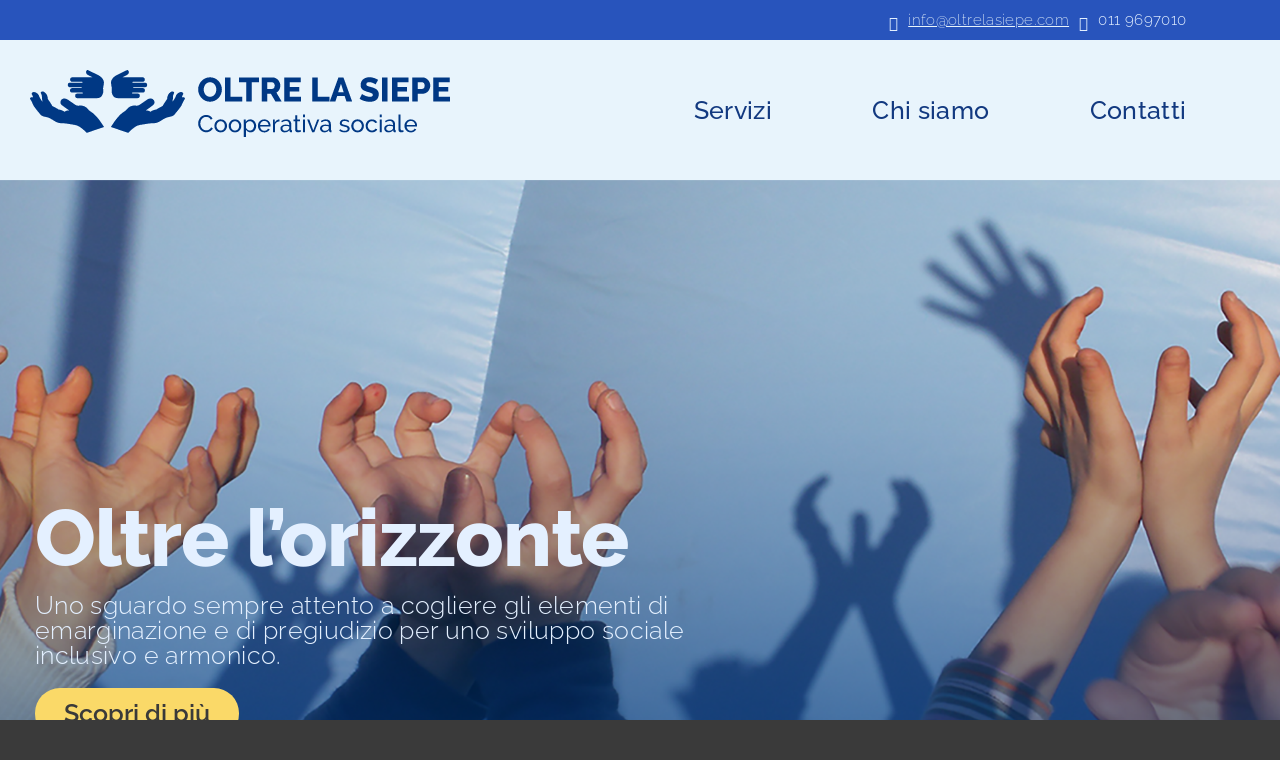

--- FILE ---
content_type: text/html; charset=UTF-8
request_url: https://www.oltrelasiepe.com/wp-admin/admin-ajax.php
body_size: -100
content:
<input type="hidden" id="fusion-form-nonce-294" name="fusion-form-nonce-294" value="ec09ca7eee" />

--- FILE ---
content_type: image/svg+xml
request_url: https://www.oltrelasiepe.com/wp-content/uploads/2023/01/logo-header.svg
body_size: 19834
content:
<svg xmlns="http://www.w3.org/2000/svg" viewBox="47.07 240.06 725.04 115.15">
  <defs>
    <style>
      .cls-1 {
        fill: #003884;
      }

    </style>
  </defs>
  <g id="LOGHI">
    <g>
      <g>
        <path class="cls-1" d="M128.71,288.28c5,0,24.38-.05,32.62-.02,4.28,.02,8.59-.4,11.14-6.57,2.35-5.68,.29-7.67,.86-11.16,.63-3.85,2.24-8.71,.68-12.52-1.82-4.46-5.77-7.54-8.71-8.95-1.34-.64-14.42-7.02-18.12-8.82-.58-.28-1.26-.22-1.78,.15-2.56,1.87-1.65,5.41-.05,6.94,1.46,1.4,7.11,3.99,9.2,4.99,.17,.08,.11,.34-.08,.34h-35.36s-2.88,.67-2.88,3.78c0,3.31,3.09,3.82,3.09,3.82h17.48c.3,0,.59,.17,.73,.44,.16,.32,.13,.59,.04,.8-.13,.29-.42,.46-.74,.46h-21.47s-3.1-.18-3.1,3.77c0,3.79,3.24,3.7,3.24,3.7h19.98c.27,0,.54,.13,.68,.36,.22,.35,.19,.63,.1,.84-.13,.27-.42,.43-.72,.43h-15.97s-3.46-.12-3.46,3.91c0,3.81,3.96,3.78,3.96,3.78h17.41c.16,0,.32,.04,.45,.13,.74,.49,.35,1.03,.04,1.32-.15,.14-.35,.21-.55,.21h-8.84c-2.3,0-3.57,1-3.57,3.79,0,0-.21,4.06,3.68,4.06Z"/>
        <path class="cls-1" d="M232.88,288.28c-5,0-24.38-.05-32.62-.02-4.28,.02-8.59-.4-11.14-6.57-2.35-5.68-.29-7.67-.86-11.16-.63-3.85-2.24-8.71-.68-12.52,1.82-4.46,5.77-7.54,8.71-8.95,1.34-.64,14.42-7.02,18.12-8.82,.58-.28,1.26-.22,1.78,.15,2.56,1.87,1.65,5.41,.05,6.94-1.46,1.4-7.11,3.99-9.2,4.99-.17,.08-.11,.34,.08,.34h35.36s2.88,.67,2.88,3.78c0,3.31-3.09,3.82-3.09,3.82h-17.48c-.3,0-.59,.17-.73,.44-.16,.32-.13,.59-.04,.8,.13,.29,.42,.46,.74,.46h21.47s3.1-.18,3.1,3.77c0,3.79-3.24,3.7-3.24,3.7h-19.98c-.27,0-.54,.13-.68,.36-.22,.35-.19,.63-.1,.84,.13,.27,.42,.43,.72,.43h15.97s3.46-.12,3.46,3.91c0,3.81-3.96,3.78-3.96,3.78h-17.41c-.16,0-.32,.04-.45,.13-.74,.49-.35,1.03-.04,1.32,.15,.14,.35,.21,.55,.21h8.84c2.3,0,3.57,1,3.57,3.79,0,0,.21,4.06-3.68,4.06Z"/>
        <path class="cls-1" d="M266.99,329.97c3.7-1.15,8.46-4.85,12.67-7.01,2.73-1.4,7.21-2.62,9.8-3.05,2.77-.45,5.36-1.61,7.16-3.75,4-4.76,10.86-13,12.08-15.63,.91-1.95,3.29-7.79,5.48-10.57,.31-.4,.42-.92,.27-1.4-.35-1.06-1.46-2.58-4.93-1.69-.1,.03-.2-.06-.18-.16,.17-.77,.81-3.32,2.04-5.02,.29-.4,.39-.9,.25-1.36-.41-1.3-1.77-3.51-6.18-2.11,0,0-5.45,1.68-6.84,7.07-.1,.4-.26,.77-.46,1.14-.9,1.68-3.34,6.09-5.12,7.67-.09,.08-.22,0-.19-.12,.34-1.21,1.4-5.33,1.16-8.85-.04-.61,.04-1.23,.25-1.8,.35-.96,.93-2.47,1.55-3.67,.31-.59,.2-1.32-.28-1.78-1.13-1.07-3.5-2.28-7.07,1.08,0,0-4.2,2.6-4.71,10.55,0,.15-.06,.3-.15,.42-.93,1.31-6.46,9.11-7.31,11.35-.07,.19-.22,.34-.4,.44-1.59,.79-8.73,4.39-10.16,5.62-.12,.1-.26,.18-.41,.2-1.27,.23-7.12,1.38-9.9,3.68-.34,.28-.84,.27-1.15-.05-.76-.77-2.64-1.9-7.01-1.82-.17,0-.24-.22-.1-.31,2.27-1.47,10.77-7.44,12.64-9.1s3.43-4.61,1.09-8.19c-1.23-1.88-3.9-3.11-5.84-3.01-2.07,.1-4.07,.82-5.78,2l-12.37,8.46c-5.47,3.69-7.39,.44-14.33,2.36-3.99,1.1-6.51,3.51-7.94,5.37-1.3,1.69-2.94,3.1-4.77,4.2-5.06,3.02-7.79,6.08-11.67,10.39-3.96,4.39-9.78,13.37-11.18,15.57-.16,.25-.04,.58,.24,.68l28.77,9.68c.32,.11,.68,.02,.92-.22,1.41-1.44,6.45-6.43,12.06-10.07,2.47-1.61,5.26-2.66,8.17-3.13,5.46-.89,15.49-2.59,18.48-2.69,6.43-.22,8.09-.34,11.37-1.36Z"/>
        <path class="cls-1" d="M94.6,329.97c-3.7-1.15-8.46-4.85-12.67-7.01-2.73-1.4-7.21-2.62-9.8-3.05-2.77-.45-5.36-1.61-7.16-3.75-4-4.76-10.86-13-12.08-15.63-.91-1.95-3.29-7.79-5.48-10.57-.31-.4-.42-.92-.27-1.4,.35-1.06,1.46-2.58,4.93-1.69,.1,.03,.2-.06,.18-.16-.17-.77-.81-3.32-2.04-5.02-.29-.4-.39-.9-.25-1.36,.41-1.3,1.77-3.51,6.18-2.11,0,0,5.45,1.68,6.84,7.07,.1,.4,.26,.77,.46,1.14,.9,1.68,3.34,6.09,5.12,7.67,.09,.08,.22,0,.19-.12-.34-1.21-1.4-5.33-1.16-8.85,.04-.61-.04-1.23-.25-1.8-.35-.96-.93-2.47-1.55-3.67-.31-.59-.2-1.32,.28-1.78,1.13-1.07,3.5-2.28,7.07,1.08,0,0,4.2,2.6,4.71,10.55,0,.15,.06,.3,.15,.42,.93,1.31,6.46,9.11,7.31,11.35,.07,.19,.22,.34,.4,.44,1.59,.79,8.73,4.39,10.16,5.62,.12,.1,.26,.18,.41,.2,1.27,.23,7.12,1.38,9.9,3.68,.34,.28,.84,.27,1.15-.05,.76-.77,2.64-1.9,7.01-1.82,.17,0,.24-.22,.1-.31-2.27-1.47-10.77-7.44-12.64-9.1-1.81-1.61-3.43-4.61-1.09-8.19,1.23-1.88,3.9-3.11,5.84-3.01,2.07,.1,4.07,.82,5.78,2l12.37,8.46c5.47,3.69,7.39,.44,14.33,2.36,3.99,1.1,6.51,3.51,7.94,5.37,1.3,1.69,2.94,3.1,4.77,4.2,5.06,3.02,7.79,6.08,11.67,10.39,3.96,4.39,9.78,13.37,11.18,15.57,.16,.25,.04,.58-.24,.68l-28.77,9.68c-.32,.11-.68,.02-.92-.22-1.41-1.44-6.45-6.43-12.06-10.07-2.47-1.61-5.26-2.66-8.17-3.13-5.46-.89-15.49-2.59-18.48-2.69-6.43-.22-8.09-.34-11.37-1.36Z"/>
      </g>
      <g>
        <path class="cls-1" d="M357.79,294.34c-3.06,0-5.85-.6-8.37-1.8-2.52-1.2-4.67-2.78-6.45-4.73-1.78-1.96-3.17-4.19-4.15-6.71-.99-2.52-1.48-5.11-1.48-7.78s.51-5.32,1.54-7.84c1.03-2.52,2.46-4.73,4.3-6.65,1.84-1.92,4.02-3.45,6.53-4.59,2.52-1.14,5.27-1.71,8.25-1.71s5.85,.6,8.36,1.8c2.52,1.2,4.67,2.79,6.45,4.76,1.78,1.98,3.16,4.22,4.12,6.74,.97,2.52,1.45,5.07,1.45,7.67s-.51,5.32-1.54,7.84c-1.03,2.52-2.45,4.73-4.27,6.65-1.82,1.92-3.99,3.46-6.51,4.62-2.52,1.16-5.27,1.74-8.25,1.74Zm-10.75-20.91c0,1.59,.23,3.13,.7,4.62,.46,1.49,1.15,2.82,2.06,3.98s2.04,2.09,3.4,2.79c1.36,.7,2.9,1.05,4.65,1.05s3.41-.37,4.76-1.1c1.36-.74,2.48-1.69,3.37-2.88,.89-1.18,1.56-2.52,2-4.01,.45-1.49,.67-3.01,.67-4.56s-.23-3.13-.7-4.62c-.46-1.49-1.16-2.81-2.09-3.95s-2.06-2.05-3.4-2.73c-1.34-.68-2.88-1.02-4.62-1.02s-3.4,.36-4.73,1.07c-1.34,.72-2.46,1.66-3.37,2.82-.91,1.16-1.59,2.49-2.03,3.98-.45,1.49-.67,3.01-.67,4.56Z"/>
        <path class="cls-1" d="M383.87,293.99v-41.24h9.53v32.88h19.98v8.36h-29.51Z"/>
        <path class="cls-1" d="M442.48,261.11h-12.55v32.88h-9.53v-32.88h-12.6v-8.37h34.68v8.37Z"/>
        <path class="cls-1" d="M447.13,293.99v-41.24h18.59c1.94,0,3.73,.41,5.37,1.22,1.65,.81,3.07,1.88,4.27,3.2,1.2,1.32,2.14,2.81,2.82,4.47,.68,1.67,1.02,3.35,1.02,5.05,0,1.28-.15,2.51-.46,3.69s-.75,2.29-1.34,3.34c-.58,1.05-1.29,1.98-2.12,2.82s-1.77,1.54-2.82,2.12l9.06,15.33h-10.75l-7.9-13.3h-6.21v13.3h-9.53Zm9.53-21.61h8.71c1.12,0,2.09-.53,2.9-1.6,.81-1.06,1.22-2.43,1.22-4.1s-.46-3.06-1.39-4.07c-.93-1.01-1.94-1.51-3.02-1.51h-8.42v11.27Z"/>
        <path class="cls-1" d="M515.03,285.62v8.36h-28.99v-41.24h28.46v8.37h-18.94v8.02h16.26v7.73h-16.26v8.77h19.46Z"/>
        <path class="cls-1" d="M534.37,293.99v-41.24h9.53v32.88h19.98v8.36h-29.51Z"/>
        <path class="cls-1" d="M579.56,252.74h8.6l15.04,41.24h-9.76l-3.19-9.24h-12.84l-3.14,9.24h-9.76l15.04-41.24Zm9.12,25.44l-4.82-14.58-4.94,14.58h9.76Z"/>
        <path class="cls-1" d="M643.75,264.83c-.12-.15-.52-.45-1.22-.87-.7-.43-1.57-.87-2.61-1.34-1.05-.46-2.19-.87-3.43-1.22-1.24-.35-2.48-.52-3.72-.52-3.41,0-5.11,1.14-5.11,3.43,0,.7,.18,1.28,.55,1.74,.37,.46,.91,.88,1.63,1.25,.72,.37,1.62,.71,2.7,1.02,1.08,.31,2.34,.66,3.78,1.05,1.97,.54,3.76,1.13,5.34,1.77,1.59,.64,2.93,1.43,4.04,2.38,1.1,.95,1.96,2.1,2.56,3.46,.6,1.36,.9,2.98,.9,4.88,0,2.32-.44,4.29-1.31,5.9-.87,1.61-2.02,2.9-3.46,3.89-1.43,.99-3.08,1.7-4.94,2.15-1.86,.45-3.77,.67-5.75,.67-1.51,0-3.06-.12-4.65-.35-1.59-.23-3.14-.57-4.65-1.02-1.51-.44-2.97-.98-4.39-1.6-1.41-.62-2.72-1.34-3.92-2.15l4.18-8.31c.15,.19,.66,.56,1.51,1.1,.85,.54,1.91,1.08,3.17,1.63,1.26,.54,2.66,1.03,4.21,1.45s3.12,.64,4.71,.64c3.37,0,5.05-1.03,5.05-3.08,0-.77-.25-1.41-.76-1.92-.5-.5-1.2-.96-2.09-1.36-.89-.41-1.95-.78-3.17-1.13-1.22-.35-2.55-.74-3.98-1.16-1.9-.58-3.54-1.21-4.94-1.89-1.39-.68-2.55-1.46-3.46-2.35-.91-.89-1.59-1.92-2.03-3.08-.45-1.16-.67-2.52-.67-4.07,0-2.17,.41-4.09,1.22-5.75,.81-1.66,1.92-3.07,3.31-4.21s3.01-2,4.85-2.59c1.84-.58,3.79-.87,5.84-.87,1.43,0,2.85,.14,4.24,.41,1.39,.27,2.73,.62,4.01,1.05,1.28,.43,2.47,.91,3.57,1.45,1.1,.54,2.12,1.08,3.05,1.63l-4.18,7.9Z"/>
        <path class="cls-1" d="M654.72,293.99v-41.24h9.53v41.24h-9.53Z"/>
        <path class="cls-1" d="M701.13,285.62v8.36h-28.99v-41.24h28.46v8.37h-18.94v8.02h16.26v7.73h-16.26v8.77h19.46Z"/>
        <path class="cls-1" d="M706.94,293.99v-41.24h17.6c1.97,0,3.78,.41,5.43,1.22,1.65,.81,3.06,1.88,4.24,3.2,1.18,1.32,2.11,2.81,2.79,4.47,.68,1.67,1.02,3.35,1.02,5.05,0,1.82-.32,3.56-.96,5.23-.64,1.67-1.53,3.16-2.67,4.47-1.14,1.32-2.53,2.36-4.15,3.14-1.63,.77-3.43,1.16-5.4,1.16h-8.36v13.3h-9.53Zm9.53-21.61h7.78c1.12,0,2.09-.48,2.9-1.45,.81-.97,1.22-2.38,1.22-4.24,0-.97-.13-1.8-.38-2.5-.25-.7-.59-1.28-1.02-1.74-.43-.46-.91-.8-1.45-1.02s-1.08-.32-1.63-.32h-7.43v11.27Z"/>
        <path class="cls-1" d="M772.11,285.62v8.36h-28.99v-41.24h28.46v8.37h-18.94v8.02h16.26v7.73h-16.26v8.77h19.46Z"/>
      </g>
      <g>
        <path class="cls-1" d="M337.35,331.56c0-1.76,.31-3.51,.93-5.26,.62-1.75,1.53-3.31,2.72-4.71,1.2-1.39,2.66-2.51,4.4-3.36,1.73-.85,3.7-1.28,5.9-1.28,2.61,0,4.86,.59,6.73,1.77,1.87,1.18,3.26,2.72,4.17,4.62l-2.93,1.9c-.44-.94-.97-1.72-1.59-2.35-.62-.63-1.29-1.14-2.02-1.53-.73-.38-1.48-.66-2.25-.83-.77-.17-1.53-.25-2.27-.25-1.62,0-3.06,.34-4.31,1.01-1.25,.68-2.3,1.55-3.16,2.64-.85,1.09-1.49,2.31-1.92,3.67-.43,1.36-.64,2.73-.64,4.11,0,1.54,.25,3.01,.76,4.4,.51,1.39,1.22,2.62,2.13,3.69,.91,1.07,1.98,1.93,3.22,2.56,1.24,.63,2.59,.95,4.04,.95,.77,0,1.56-.1,2.37-.29,.81-.19,1.59-.5,2.33-.93s1.44-.96,2.08-1.61,1.18-1.42,1.59-2.33l3.1,1.69c-.47,1.1-1.12,2.07-1.96,2.91s-1.79,1.55-2.85,2.13c-1.06,.58-2.18,1.02-3.36,1.32-1.18,.3-2.34,.45-3.47,.45-2.01,0-3.85-.44-5.53-1.32-1.68-.88-3.13-2.03-4.35-3.45-1.22-1.42-2.17-3.03-2.85-4.83-.67-1.8-1.01-3.64-1.01-5.51Z"/>
        <path class="cls-1" d="M376.22,346.83c-1.62,0-3.1-.3-4.44-.91-1.33-.61-2.48-1.42-3.43-2.44-.95-1.02-1.69-2.2-2.21-3.55-.52-1.35-.78-2.76-.78-4.25s.27-2.94,.81-4.29c.54-1.35,1.28-2.53,2.23-3.55,.95-1.02,2.09-1.83,3.43-2.44,1.33-.6,2.8-.91,4.4-.91s3.07,.3,4.42,.91c1.35,.61,2.5,1.42,3.45,2.44s1.69,2.2,2.23,3.55c.54,1.35,.81,2.78,.81,4.29s-.26,2.9-.78,4.25c-.52,1.35-1.27,2.53-2.23,3.55-.96,1.02-2.11,1.83-3.45,2.44-1.33,.6-2.81,.91-4.44,.91Zm-7.14-11.1c0,1.13,.19,2.17,.56,3.14s.88,1.8,1.53,2.52c.65,.72,1.4,1.28,2.27,1.69,.87,.41,1.8,.62,2.79,.62s1.92-.21,2.79-.62c.87-.41,1.63-.98,2.29-1.71s1.18-1.58,1.55-2.56,.56-2.03,.56-3.16-.19-2.14-.56-3.12-.89-1.83-1.55-2.56c-.66-.73-1.42-1.3-2.29-1.71-.87-.41-1.8-.62-2.79-.62s-1.92,.21-2.79,.64c-.87,.43-1.62,1-2.27,1.73-.65,.73-1.16,1.58-1.53,2.56-.37,.98-.56,2.03-.56,3.16Z"/>
        <path class="cls-1" d="M400.94,346.83c-1.62,0-3.1-.3-4.44-.91-1.33-.61-2.48-1.42-3.43-2.44-.95-1.02-1.69-2.2-2.21-3.55-.52-1.35-.78-2.76-.78-4.25s.27-2.94,.81-4.29c.54-1.35,1.28-2.53,2.23-3.55,.95-1.02,2.09-1.83,3.43-2.44,1.33-.6,2.8-.91,4.4-.91s3.07,.3,4.42,.91c1.35,.61,2.5,1.42,3.45,2.44s1.69,2.2,2.23,3.55c.54,1.35,.81,2.78,.81,4.29s-.26,2.9-.78,4.25c-.52,1.35-1.27,2.53-2.23,3.55-.96,1.02-2.11,1.83-3.45,2.44-1.33,.6-2.81,.91-4.44,.91Zm-7.14-11.1c0,1.13,.19,2.17,.56,3.14s.88,1.8,1.53,2.52c.65,.72,1.4,1.28,2.27,1.69,.87,.41,1.8,.62,2.79,.62s1.92-.21,2.79-.62c.87-.41,1.63-.98,2.29-1.71s1.18-1.58,1.55-2.56,.56-2.03,.56-3.16-.19-2.14-.56-3.12-.89-1.83-1.55-2.56c-.66-.73-1.42-1.3-2.29-1.71-.87-.41-1.8-.62-2.79-.62s-1.92,.21-2.79,.64c-.87,.43-1.62,1-2.27,1.73-.65,.73-1.16,1.58-1.53,2.56-.37,.98-.56,2.03-.56,3.16Z"/>
        <path class="cls-1" d="M427.85,346.83c-1.79,0-3.36-.44-4.73-1.32s-2.44-1.99-3.24-3.34v13.04h-3.63v-30.33h3.22v4.04c.85-1.32,1.96-2.39,3.32-3.2,1.36-.81,2.87-1.22,4.52-1.22,1.49,0,2.85,.3,4.09,.91,1.24,.61,2.31,1.42,3.22,2.46,.91,1.03,1.62,2.22,2.13,3.57,.51,1.35,.76,2.75,.76,4.21,0,1.54-.23,2.99-.7,4.35s-1.13,2.55-1.98,3.55c-.85,1-1.87,1.8-3.05,2.39-1.18,.59-2.49,.89-3.92,.89Zm-1.11-3.14c1.07,0,2.04-.23,2.91-.68,.87-.45,1.61-1.06,2.23-1.82,.62-.76,1.09-1.62,1.42-2.58,.33-.96,.49-1.95,.49-2.97,0-1.07-.19-2.1-.58-3.07-.39-.98-.91-1.83-1.57-2.56-.66-.73-1.44-1.31-2.33-1.73-.89-.43-1.86-.64-2.91-.64-.66,0-1.34,.13-2.04,.39-.7,.26-1.36,.61-1.98,1.03-.62,.43-1.16,.94-1.61,1.53-.45,.59-.75,1.22-.89,1.88v6.15c.3,.72,.69,1.38,1.16,2,.47,.62,1,1.16,1.61,1.61s1.25,.81,1.94,1.07c.69,.26,1.4,.39,2.15,.39Z"/>
        <path class="cls-1" d="M451.5,346.83c-1.62,0-3.11-.3-4.46-.89-1.35-.59-2.5-1.4-3.47-2.41-.96-1.02-1.71-2.21-2.25-3.57-.54-1.36-.81-2.8-.81-4.31s.27-2.94,.81-4.29c.54-1.35,1.29-2.53,2.27-3.55,.98-1.02,2.14-1.82,3.49-2.41,1.35-.59,2.83-.89,4.46-.89s3.1,.3,4.44,.91c1.33,.61,2.47,1.41,3.41,2.41,.93,1,1.66,2.17,2.17,3.51s.76,2.72,.76,4.15c0,.3,0,.58-.02,.83-.01,.25-.03,.44-.06,.58h-17.87c.08,1.07,.33,2.05,.74,2.93,.41,.88,.95,1.64,1.61,2.27,.66,.63,1.41,1.13,2.25,1.49,.84,.36,1.73,.54,2.66,.54,.66,0,1.31-.09,1.94-.27,.63-.18,1.22-.42,1.77-.72,.55-.3,1.04-.67,1.46-1.11,.43-.44,.75-.93,.97-1.49l3.14,.87c-.36,.8-.85,1.53-1.46,2.19-.62,.66-1.33,1.23-2.15,1.71-.81,.48-1.71,.86-2.7,1.14s-2.02,.41-3.1,.41Zm7.39-12.63c-.08-1.02-.34-1.96-.76-2.83-.43-.87-.96-1.6-1.61-2.21-.65-.6-1.4-1.08-2.25-1.42-.85-.34-1.76-.52-2.72-.52s-1.87,.17-2.72,.52c-.85,.34-1.6,.83-2.25,1.44-.65,.62-1.17,1.36-1.57,2.21-.4,.85-.64,1.79-.72,2.81h14.61Z"/>
        <path class="cls-1" d="M477.75,328.05c-1.82,.06-3.42,.52-4.81,1.4-1.39,.88-2.37,2.11-2.95,3.67v13.29h-3.63v-21.54h3.38v4.99c.74-1.49,1.72-2.69,2.93-3.61,1.21-.92,2.5-1.44,3.88-1.55h.7c.19,0,.36,.01,.5,.04v3.3Z"/>
        <path class="cls-1" d="M486.62,346.83c-1.02,0-1.97-.17-2.85-.52-.88-.34-1.64-.82-2.29-1.42s-1.16-1.31-1.53-2.13-.56-1.7-.56-2.66,.22-1.89,.66-2.7c.44-.81,1.07-1.51,1.88-2.08,.81-.58,1.77-1.03,2.89-1.36s2.33-.49,3.65-.49c1.05,0,2.11,.1,3.18,.29,1.07,.19,2.02,.45,2.85,.78v-1.73c0-1.76-.49-3.14-1.49-4.15-.99-1-2.39-1.51-4.21-1.51-2.17,0-4.46,.84-6.85,2.52l-1.2-2.35c2.78-1.87,5.57-2.81,8.38-2.81s5.04,.76,6.62,2.27c1.58,1.51,2.37,3.65,2.37,6.4v8.79c0,.85,.38,1.29,1.16,1.32v3.14c-.39,.06-.7,.1-.95,.12-.25,.03-.51,.04-.78,.04-.72,0-1.29-.21-1.71-.64-.43-.43-.68-.94-.76-1.55l-.08-1.53c-.96,1.29-2.18,2.28-3.65,2.95-1.47,.67-3.05,1.01-4.73,1.01Zm.95-2.72c1.29,0,2.5-.24,3.61-.72,1.11-.48,1.96-1.12,2.54-1.92,.52-.52,.78-1.06,.78-1.61v-3.18c-1.76-.69-3.59-1.03-5.49-1.03s-3.29,.39-4.44,1.16c-1.14,.77-1.71,1.77-1.71,3.01,0,.61,.12,1.17,.35,1.69s.56,.98,.99,1.36c.43,.39,.93,.69,1.51,.91,.58,.22,1.2,.33,1.86,.33Z"/>
        <path class="cls-1" d="M514.93,345.35c-.22,.11-.51,.24-.87,.39-.36,.15-.76,.3-1.22,.45-.45,.15-.95,.27-1.49,.37-.54,.1-1.09,.14-1.67,.14-1.32,0-2.46-.36-3.43-1.09-.96-.73-1.44-1.86-1.44-3.4v-14.49h-2.93v-2.85h2.93v-7.18h3.63v7.18h4.83v2.85h-4.83v13.37c.06,.8,.32,1.38,.78,1.73,.47,.36,1.02,.54,1.65,.54,.71,0,1.37-.12,1.96-.35,.59-.23,1-.42,1.22-.56l.87,2.89Z"/>
        <path class="cls-1" d="M518.32,320.83v-4.54h3.63v4.54h-3.63Zm0,25.59v-21.54h3.63v21.54h-3.63Z"/>
        <path class="cls-1" d="M534.04,346.42l-8.5-21.54h3.76l6.81,18.37,6.85-18.37h3.47l-8.5,21.54h-3.88Z"/>
        <path class="cls-1" d="M555.01,346.83c-1.02,0-1.97-.17-2.85-.52-.88-.34-1.64-.82-2.29-1.42s-1.16-1.31-1.53-2.13-.56-1.7-.56-2.66,.22-1.89,.66-2.7c.44-.81,1.07-1.51,1.88-2.08,.81-.58,1.77-1.03,2.89-1.36s2.33-.49,3.65-.49c1.05,0,2.11,.1,3.18,.29,1.07,.19,2.02,.45,2.85,.78v-1.73c0-1.76-.49-3.14-1.49-4.15-.99-1-2.39-1.51-4.21-1.51-2.17,0-4.46,.84-6.85,2.52l-1.2-2.35c2.78-1.87,5.57-2.81,8.38-2.81s5.04,.76,6.62,2.27c1.58,1.51,2.37,3.65,2.37,6.4v8.79c0,.85,.38,1.29,1.16,1.32v3.14c-.39,.06-.7,.1-.95,.12-.25,.03-.51,.04-.78,.04-.72,0-1.29-.21-1.71-.64-.43-.43-.68-.94-.76-1.55l-.08-1.53c-.96,1.29-2.18,2.28-3.65,2.95-1.47,.67-3.05,1.01-4.73,1.01Zm.95-2.72c1.29,0,2.5-.24,3.61-.72,1.11-.48,1.96-1.12,2.54-1.92,.52-.52,.78-1.06,.78-1.61v-3.18c-1.76-.69-3.59-1.03-5.49-1.03s-3.29,.39-4.44,1.16c-1.14,.77-1.71,1.77-1.71,3.01,0,.61,.12,1.17,.35,1.69s.56,.98,.99,1.36c.43,.39,.93,.69,1.51,.91,.58,.22,1.2,.33,1.86,.33Z"/>
        <path class="cls-1" d="M590.33,346.83c-1.73,0-3.44-.27-5.12-.81-1.68-.54-3.12-1.31-4.33-2.33l1.57-2.44c1.27,.96,2.53,1.69,3.8,2.17,1.27,.48,2.6,.72,4,.72,1.57,0,2.81-.31,3.74-.93,.92-.62,1.38-1.49,1.38-2.62,0-.52-.12-.97-.37-1.34s-.62-.69-1.11-.97-1.13-.52-1.9-.74c-.77-.22-1.67-.45-2.68-.7-1.29-.33-2.41-.65-3.34-.95-.94-.3-1.71-.66-2.31-1.07-.61-.41-1.05-.91-1.32-1.49-.28-.58-.41-1.29-.41-2.15,0-1.07,.21-2.03,.64-2.87,.43-.84,1.01-1.54,1.75-2.1s1.62-.99,2.62-1.28c1-.29,2.08-.43,3.24-.43,1.62,0,3.14,.26,4.54,.78,1.4,.52,2.59,1.21,3.55,2.06l-1.65,2.19c-.91-.8-1.93-1.4-3.05-1.8-1.13-.4-2.28-.6-3.47-.6-1.32,0-2.44,.28-3.36,.85-.92,.56-1.38,1.46-1.38,2.7,0,.5,.09,.91,.27,1.24,.18,.33,.47,.62,.89,.87s.94,.47,1.59,.66c.65,.19,1.42,.4,2.33,.62,1.43,.33,2.68,.67,3.74,1.01s1.94,.75,2.64,1.22,1.22,1.02,1.57,1.65c.34,.63,.52,1.4,.52,2.31,0,2.01-.77,3.6-2.31,4.79-1.54,1.18-3.62,1.77-6.23,1.77Z"/>
        <path class="cls-1" d="M612.58,346.83c-1.62,0-3.1-.3-4.44-.91-1.33-.61-2.48-1.42-3.43-2.44-.95-1.02-1.69-2.2-2.21-3.55-.52-1.35-.78-2.76-.78-4.25s.27-2.94,.81-4.29c.54-1.35,1.28-2.53,2.23-3.55,.95-1.02,2.09-1.83,3.43-2.44,1.33-.6,2.8-.91,4.4-.91s3.07,.3,4.42,.91c1.35,.61,2.5,1.42,3.45,2.44s1.69,2.2,2.23,3.55c.54,1.35,.81,2.78,.81,4.29s-.26,2.9-.78,4.25c-.52,1.35-1.27,2.53-2.23,3.55-.96,1.02-2.11,1.83-3.45,2.44-1.33,.6-2.81,.91-4.44,.91Zm-7.14-11.1c0,1.13,.19,2.17,.56,3.14s.88,1.8,1.53,2.52c.65,.72,1.4,1.28,2.27,1.69,.87,.41,1.8,.62,2.79,.62s1.92-.21,2.79-.62c.87-.41,1.63-.98,2.29-1.71s1.18-1.58,1.55-2.56,.56-2.03,.56-3.16-.19-2.14-.56-3.12-.89-1.83-1.55-2.56c-.66-.73-1.42-1.3-2.29-1.71-.87-.41-1.8-.62-2.79-.62s-1.92,.21-2.79,.64c-.87,.43-1.62,1-2.27,1.73-.65,.73-1.16,1.58-1.53,2.56-.37,.98-.56,2.03-.56,3.16Z"/>
        <path class="cls-1" d="M626.44,335.61c0-1.51,.26-2.94,.78-4.29,.52-1.35,1.27-2.52,2.23-3.53,.96-1,2.11-1.8,3.45-2.39,1.33-.59,2.83-.89,4.48-.89,2.15,0,4,.47,5.55,1.42,1.55,.95,2.73,2.22,3.53,3.82l-3.55,1.11c-.55-1.02-1.32-1.81-2.31-2.37-.99-.56-2.09-.85-3.3-.85-.99,0-1.93,.2-2.81,.6-.88,.4-1.64,.96-2.27,1.67-.63,.72-1.14,1.55-1.51,2.52-.37,.96-.56,2.02-.56,3.18s.19,2.19,.58,3.18c.38,.99,.9,1.85,1.55,2.58s1.4,1.3,2.27,1.71c.87,.41,1.8,.62,2.79,.62,.63,0,1.26-.09,1.88-.27,.62-.18,1.18-.42,1.69-.72,.51-.3,.96-.65,1.34-1.05,.38-.4,.66-.83,.83-1.3l3.55,1.07c-.33,.8-.79,1.53-1.38,2.19-.59,.66-1.29,1.22-2.08,1.69s-1.69,.84-2.66,1.11-2,.41-3.07,.41c-1.62,0-3.11-.3-4.46-.91-1.35-.61-2.5-1.42-3.47-2.44-.96-1.02-1.71-2.21-2.25-3.57-.54-1.36-.81-2.8-.81-4.31Z"/>
        <path class="cls-1" d="M650.75,320.83v-4.54h3.63v4.54h-3.63Zm0,25.59v-21.54h3.63v21.54h-3.63Z"/>
        <path class="cls-1" d="M665.77,346.83c-1.02,0-1.97-.17-2.85-.52-.88-.34-1.64-.82-2.29-1.42s-1.16-1.31-1.53-2.13-.56-1.7-.56-2.66,.22-1.89,.66-2.7c.44-.81,1.07-1.51,1.88-2.08,.81-.58,1.77-1.03,2.89-1.36s2.33-.49,3.65-.49c1.05,0,2.11,.1,3.18,.29,1.07,.19,2.02,.45,2.85,.78v-1.73c0-1.76-.49-3.14-1.49-4.15-.99-1-2.39-1.51-4.21-1.51-2.17,0-4.46,.84-6.85,2.52l-1.2-2.35c2.78-1.87,5.57-2.81,8.38-2.81s5.04,.76,6.62,2.27c1.58,1.51,2.37,3.65,2.37,6.4v8.79c0,.85,.38,1.29,1.16,1.32v3.14c-.39,.06-.7,.1-.95,.12-.25,.03-.51,.04-.78,.04-.72,0-1.29-.21-1.71-.64-.43-.43-.68-.94-.76-1.55l-.08-1.53c-.96,1.29-2.18,2.28-3.65,2.95-1.47,.67-3.05,1.01-4.73,1.01Zm.95-2.72c1.29,0,2.5-.24,3.61-.72,1.11-.48,1.96-1.12,2.54-1.92,.52-.52,.78-1.06,.78-1.61v-3.18c-1.76-.69-3.59-1.03-5.49-1.03s-3.29,.39-4.44,1.16c-1.14,.77-1.71,1.77-1.71,3.01,0,.61,.12,1.17,.35,1.69s.56,.98,.99,1.36c.43,.39,.93,.69,1.51,.91,.58,.22,1.2,.33,1.86,.33Z"/>
        <path class="cls-1" d="M683.19,316.29h3.63v24.56c0,.8,.21,1.42,.64,1.88,.43,.45,1.02,.68,1.8,.68,.3,0,.66-.05,1.07-.14s.8-.21,1.16-.35l.58,2.93c-.61,.25-1.32,.45-2.15,.62-.83,.17-1.55,.25-2.19,.25-1.4,0-2.51-.4-3.32-1.2-.81-.8-1.22-1.91-1.22-3.34v-25.88Z"/>
        <path class="cls-1" d="M704.44,346.83c-1.62,0-3.11-.3-4.46-.89-1.35-.59-2.5-1.4-3.47-2.41-.96-1.02-1.71-2.21-2.25-3.57-.54-1.36-.81-2.8-.81-4.31s.27-2.94,.81-4.29c.54-1.35,1.29-2.53,2.27-3.55,.98-1.02,2.14-1.82,3.49-2.41,1.35-.59,2.83-.89,4.46-.89s3.1,.3,4.44,.91c1.33,.61,2.47,1.41,3.41,2.41,.93,1,1.66,2.17,2.17,3.51s.76,2.72,.76,4.15c0,.3,0,.58-.02,.83-.01,.25-.03,.44-.06,.58h-17.87c.08,1.07,.33,2.05,.74,2.93,.41,.88,.95,1.64,1.61,2.27,.66,.63,1.41,1.13,2.25,1.49,.84,.36,1.73,.54,2.66,.54,.66,0,1.31-.09,1.94-.27,.63-.18,1.22-.42,1.77-.72,.55-.3,1.04-.67,1.46-1.11,.43-.44,.75-.93,.97-1.49l3.14,.87c-.36,.8-.85,1.53-1.46,2.19-.62,.66-1.33,1.23-2.15,1.71-.81,.48-1.71,.86-2.7,1.14s-2.02,.41-3.1,.41Zm7.39-12.63c-.08-1.02-.34-1.96-.76-2.83-.43-.87-.96-1.6-1.61-2.21-.65-.6-1.4-1.08-2.25-1.42-.85-.34-1.76-.52-2.72-.52s-1.87,.17-2.72,.52c-.85,.34-1.6,.83-2.25,1.44-.65,.62-1.17,1.36-1.57,2.21-.4,.85-.64,1.79-.72,2.81h14.61Z"/>
      </g>
    </g>
  </g>
</svg>